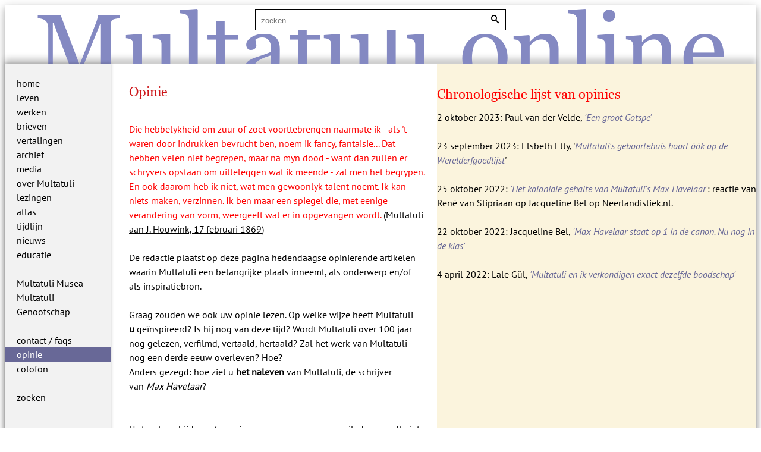

--- FILE ---
content_type: text/html; charset=utf-8
request_url: https://multatuli.online/opinie
body_size: 5483
content:
<!DOCTYPE html PUBLIC "-//W3C//DTD XHTML 1.0 Strict//EN" "http://www.w3.org/TR/xhtml1/DTD/xhtml1-strict.dtd">
<html xmlns="http://www.w3.org/1999/xhtml">
	<head>
		<title>opinie | Multatuli.online</title>
	<!--sphider_noindex--> 
		<meta name="viewport" content="width=device-width, initial-scale=1"/>
		<meta http-equiv="Content-type" content="text/html; charset=utf-8" />
		<link href="/favicon.ico" rel="shortcut icon" type="image/x-icon" />
		<link rel="stylesheet" type="text/css" media="print" href="/css/print.css?v=220905-1013" />
		<link rel="stylesheet" type="text/css" href="/css/settings.css?v=220905-1013" />
		<link rel="stylesheet" type="text/css" href="/css/grid.css?v=220905-1013" />
		<link rel="stylesheet" type="text/css" href="/css/style.css?v=220905-1013" />
		<link rel="stylesheet" type="text/css" href="/css/nav.css?v=220905-1013" />
		<link rel="stylesheet" type="text/css" href="/css/header.css?v=220905-1013" />
		<link rel="stylesheet" type="text/css" href="/css/borders.css?v=220905-1013" />
		<link rel="stylesheet" type="text/css" href="/css/lettertypen.css?v=220905-1013" />
		<link rel="stylesheet" type="text/css" href="/css/tekst.css?v=220905-1013" />
		<link rel="stylesheet" type="text/css" href="/css/style_coverflow.css?v=220905-1013" />
		<link rel="stylesheet" type="text/css" href="/css/magnific.css?v=220905-1013" />
<script src="/js/jquery-1.11.3.min.js?v=220905-1014"></script>
		<script src="/js/jquery-ui.min.js"></script>
		<script src="/js/jquery.coverflow.js"></script>
		<script src="/js/jquery.interpolate.min.js"></script>
		<script src="/js/jquery.touchSwipe.min.js"></script>
		<script src="/js/jquery.scrollto.js"></script>
		<script src="/js/magnific.js"></script>
<!-- Matomo -->
<script>
  var _paq = window._paq = window._paq || [];
  /* tracker methods like "setCustomDimension" should be called before "trackPageView" */
  _paq.push(['trackPageView']);
  _paq.push(['enableLinkTracking']);
  (function() {
    var u="//matomo.dwprojecten.nl/matomo/";
    _paq.push(['setTrackerUrl', u+'matomo.php']);
    _paq.push(['setSiteId', '3']);
    var d=document, g=d.createElement('script'), s=d.getElementsByTagName('script')[0];
    g.async=true; g.src=u+'matomo.js'; s.parentNode.insertBefore(g,s);
  })();
</script>
<!-- End Matomo Code -->
		<script src="/js/functions.js?s=220905-1014"></script>
	</head>
	<body>
		<div id="container">
			<div class="row">
				<header class="col-12">
					<h1>Multatuli.online</h1><h2></h2><form action="/zoek" method="get" class="zoek center">
<input type="search" value="" name="query" placeholder="zoeken" id="sitezoek_query"><input type="submit" value="" id="sitezoek_submit"><input type="hidden" value="1" name="search">
</form>				</header>
			</div>
			<div class="row main">
				<nav id="mainnav" class="col-2">
					<label id="show-menu-lbl" for="show-menu" class="show-menu">
						☰
					</label>
					<input type="checkbox" class="show-menu" id="show-menu" role="button">
					<div class="nav ">
<ul id="mainnavul">
	<li><a href="/home">home</a></li>
	<li><a href="/leven">leven</a></li>
	<li><a href="/werken">werken</a></li>
	<li><a href="/brieven">brieven</a></li>
	<li><a href="/vertalingen">vertalingen</a></li>
	<li><a href="/archief">archief</a></li>
	<li><a href="/media">media</a></li>
	<li><a href="/over_multatuli">over Multatuli</a></li>
	<li><a href="/lezingen">lezingen</a></li>
	<li><a href="/atlas">atlas</a></li>
	<li><a href="/tijdlijn">tijdlijn</a></li>
	<li><a href="/nieuws">nieuws</a></li>
	<li><a href="/educatie">educatie</a></li>
	<li><br></li>
	<li><a href="/multatuli_museum">Multatuli Musea</a></li>
	<li><a href="/multatuli_genootschap">Multatuli Genootschap</a></li>
	<li><br></li>
	<li><a href="/contact">contact / faqs</a></li>
	<li><a class="chosen" href="/opinie">opinie</a></li>
	<li><a href="/colofon">colofon</a></li>
	<li><br></li>
	<li><a href="/zoeken">zoeken</a></li>
	<li>
	<li>
	
	<li>
	<li>
	<li>
</ul>
<div class="tools">
<form method="post" action="/encyclopedie_overzicht"><button class="encyclopedie">
					Multatuli Encyclopedie
				</button></form>
<form method="post" action="/lexicon"><button class="lexicon">
					Multatuli Lexicon
				</button></form>
<div class="globe"><a href="/atlas"><img src="/images/globe.png" alt="Globe/atlas"></a></div>
<div id="teller" class="kalender">
				02-03-1820
			</div>
</div>
</div>				</nav>
	<!--/sphider_noindex--> 
                                <main class="col-12 flex">
 <!-- include :  -->	<div class="content col-6">
		<div class="leestekst">
		<div >
		<h1>Opinie</h1>

<p>&#160;</p>

<p><span style="color:#FF0000">Die hebbelykheid om zuur of zoet voorttebrengen naarmate ik - als &#39;t waren door indrukken bevrucht ben, noem ik fancy, fantaisie... Dat hebben velen niet begrepen, maar na myn dood - want dan zullen er schryvers opstaan&#160;om uitteleggen wat ik meende - zal men het begrypen. En ook daarom heb ik niet, wat men gewoonlyk talent noemt. Ik kan niets maken, verzinnen. Ik ben maar een spiegel die, met eenige verandering van vorm, weergeeft wat er in opgevangen wordt.&#160;</span>(<u>Multatuli aan J.&#160;Houwink, 17 februari 1869</u>)</p>

<p>&#160;</p>

<p>De redactie plaatst op deze pagina hedendaagse opini&#235;rende artikelen waarin Multatuli een belangrijke plaats inneemt, als onderwerp en/of als inspiratiebron.</p>

<p>&#160;</p>

<p>Graag zouden we ook uw opinie lezen. Op welke wijze heeft Multatuli <strong>u</strong>&#160;ge&#239;nspireerd? Is hij nog van deze tijd? Wordt Multatuli over 100 jaar nog gelezen, verfilmd, vertaald, hertaald?&#160;Zal het werk van Multatuli nog een derde eeuw overleven? Hoe?&#160;</p>

<p>Anders gezegd: hoe ziet u&#160;<strong>het naleven</strong>&#160;van Multatuli, de schrijver van&#160;<em>Max Havelaar</em>?&#160;</p>

<p>&#160;</p>

<p>&#160;</p>

<p>U stuurt uw bijdrage (voorzien van uw naam, uw e-mailadres wordt niet gepubliceerd)&#160;<a href="https://dev.multatuli.online/contact">naar de redactie</a>. Korte tijd later verschijnt uw bijdrage op deze pagina. De eerste tien inzenders ontvangen het boek&#160;<em>Multatuli leeft in Lebak (</em>2021) van Arjan Onderdenwijngaard. U kunt ook op de geplaatste bijdragen reageren.&#160;</p>

<p>&#160;</p>

<p>Om te beginnen plaatsen we hier de tekst die schrijfster Lale G&#252;l uitsprak bij de presentatie van de &#8220;lockdown-Max Havelaar&#8221; bij de Vrije Universiteit op 4 april 2022.&#160;</p>

<p>&#160;</p>

<p>Op 22&#160;oktober 2022 reageerde Jacqueline Bel op de eerste plaats voor zowel de schrijver Multatuli als het boek&#160;<em>Max Havelaar</em>&#160;in&#160;de onlangs gepresenteerde canon. Ren&#233; van Stipriaan reageerde op haar opmerking &#39;Het is ook bizar dat literair historicus Ren&#233; van Stipriaan Multatuli&#160;<a href="http://www.nrc.nl/nieuws/2022/10/13/felle-discussie-over-de-literaire-canon-gaat-nu-over-schrijvers-a4145078">in NRC karakteriseerde</a>&#160;als een auteur die &#34;in de eerste plaats aanbevelingen deed om de exploitatie van de kolonie Nederlands-Indi&#235; te verbeteren&#34;&#39; op Neerlandistiek.nl.&#160;&#160;</p>

<p>&#160;</p>

<p>Elsbeth Etty pleitte in <em>NRC Handelsblad </em>voor opname van het Multatulihuis op Unesco&#8217;s Werelderfgoedlijst, nadat Eise Eisinga&#8217;s Planetarium op die lijst gezet werd. Ingezonden briefschrijver Paul van der Velde noemde het een gotspe, gezien Douwes Dekkers vrouwonvriendelijke gedrag.</p>

<p>&#160;</p>

<p>&#160;</p>

<p>&#160;</p>

<p>&#160;</p>

<hr />
<div>
<h4><span style="color:#FF0000">Lale G&#252;l: Multatuli en ik verkondigen exact dezelfde boodschap</span></h4>

<p>&#160;</p>

<p>Multatuli is een grote bron van inspiratie voor mij; een voorbeeld, een rolmodel, een idool. Niet alleen omdat hij de kunst van het schrijven als geen ander beheerst en met de taal speelt zoals weinig anderen dat kunnen, maar ook vanwege zijn lef, moed en authenticiteit. Wie zich verdiept in de man komt er al snel achter dat hij niet alleen een taalvirtuoos en politiek activist was die onvermoeibaar en met gevaar voor eigen leven streed tegen de koloniale onderdrukking van de Javanen, en daarmee invloed wist uit te oefenen op de Nederlandse politiek, maar ook een groot denker op andere gebieden. Hij had al idee&#235;n over grote maatschappelijke vraagstukken waar we op de dag van vandaag nog steeds mee stoeien.</p>

<p>&#160;</p>

<p>Ik heb niet voor niets zijn woorden gebruikt als motto voor mijn boek&#160;<em>Ik ga leven</em>. Dat was een weloverwogen en zeer bewuste keuze, omdat Multatuli in zijn tijd al verkondigde wat velen tegenwoordig nog altijd moeten uitdragen. Wat als vernieuwend, shockerend en modern wordt ervaren binnen de gemeenschap waar ik vandaan kom, stelde Multatuli in 1860 al aan de orde. En dat is toch best bijzonder te noemen, althans voor mij. Hij was een heuse dwarszitter, een scherpzinnige en visionaire dwarsdenker. Of je het nou hebt over vrouwenrechten, feministische uitgangspunten, religiekritiek, vrijheid van meningsuiting, persvrijheid of de beginselen van een eerlijk functionerende politiek; hij vond er al het zijne van.</p>

<p>Waarom mochten vrouwen niet stemmen? En niet doorleren? Waarom moesten ze altijd braaf en zedig zijn? Hij hield pleidooien over de seksistische opvoeding van meisjes die voortvloeiden uit de christelijke moraal en streed met zijn pen voor vrije liefde. Net als ik probeer te doen. Multatuli verwoordde het ongenoegen van de eerste feministen en had daarmee grote invloed op de vrouwenemancipatie. Zelfs Aletta Jacobs erkende zijn bijdrage. Over het vrouwenkiesrecht zei hij; &#8222;Waarom kiezen de vrouwen niet mee? Als de ministers &#8217;t geld van de natie wegsmyten, zodat de belastingen hoog blijven, lyden zij toch ook onder dien druk. Als we door slecht bestuur oproer krygen, of oorlog, of watersnood, lyden zij toch ook onder die rampen?&#8221;</p>

<p><em>Zo vind ik het de roeping van gesluierde moslima&#8217;s om in de zomer op het strand van de zon te genieten in bikini</em></p>

<p>Vanwege zijn progressieve opvattingen en zijn grappige schrijfstijl kon ik niet anders dan respect betonen voor Multatuli oftewel Eduard Douwes Dekker. De volgende citaten van hem gebruikte ik als motto in mijn boek omdat het mij hier ook om gaat:</p>

<p>&#8222;Wat maakt gy van onze dochters, o zeden! Gy dwingt ze tot liegen en huichelen. Ze mogen niet weten wat zy weten, niet voelen wat ze voelen, niet begeren wat zy begeren, niet wezen wat ze zyn.&#8221;</p>

<p>&#8222;Dat doet geen meisje. Dat zegt geen meisje. Dat vraagt geen meisje. Zo spreekt geen meisje&#8230;&#8221;</p>

<p>&#8222;Ziedaar schering en inslag van de opvoeding. En als dan zo&#8217;n arm ingebakerd kind gelooft, berust, gehoorzaamt&#8230; als ze, heel onderworpen, haar lieven bloeityd heeft doorgebracht met snoeien en knotten, met smoren en verkrachten van lust, geest en gemoed&#8230; als ze behoorlijk verdraaid, verkreukt, verknoeid, heel braaf is gebleven &#8211; dat noemen de zeden braaf! &#8211; dan heeft ze kans dat deze of gene lummel haar &#8217;t loon komt aanbieden voor zoveel braafheid, door &#8217;n aanstelling tot opzichtster over z&#8217;n linnenkast, tot uitsluitend-brevetmachine om zyn eerwaard geslacht aan den gang te houden. &#8217;t Is wel de moeite waard!&#8221;</p>

<p>En net als voor Multatuli geldt voor mij: &#8222;Ik wil gelezen worden!&#8221;</p>

<p>Over het motto &#8216;De roeping van de mens is mens te zijn&#8217; krijg ik nog immer vragen; wat bedoelde Multatuli daarmee? Terwijl ik het direct begreep, toen ik het voor het eerst onder ogen kreeg. Dit was in &#233;&#233;n zin een resum&#233; van in feite alle religiekritiek die men kan hebben; alle zaken die in streng-conservatieve kringen hartstikke verboden zijn, met name voor vrouwen (bijvoorbeeld: niet verliefd mogen worden op iemand van een ander geloof), zijn verlokkingen tot overtreding, omdat ze menselijk zijn. Ze zijn normaal. Zo vind ik het de roeping van gesluierde moslima&#8217;s om in de zomer op het strand van de zon te genieten in bikini, net als de mannen in hun zwembroek.</p>

<p>Multatuli was overigens niet alleen een grote inspiratiebron voor mijn eerste boek, ook in mijn volgende werk zal ik me door hem laten be&#239;nvloeden.</p>

<p>&#8222;Vanaf de maan gezien zijn we allen even groot&#8221;, schreef hij. En zo is het. Elke week als ik weer een column moet inleveren of iets moet vertellen voor een camera, denk ik even aan Multatuli. En dan maakt het me allemaal veel minder uit, wat men van me vindt.</p>

<p>&#160;</p>

<p><strong>Lale G&#252;l</strong>&#160;sprak deze tekst uit bij&#160;<a href="https://vu.nl/nl/nieuws/2022/4-april-2022-presentatie-handgeschreven-max-havelaar-op-de-vu">de presentatie van de Lockdown-editie van de Max Havelaar&#160;</a>op 4 april 2022 aan de Vrije Universiteit, Amsterdam.</p>

<p>&#160;</p>

<p><em>Een versie van deze tekst verscheen ook in&#160;</em><a href="https://www.nrc.nl/handelsblad/2022/04/15/#118"><em>NRC Handelsblad van 15 april 2022</em></a></p>

<hr />
<p>&#160;</p>
</div>

<p>&#160;</p>

<p>Correcties en aanvullingen voor deze website kunt ook aan de redactie sturen, deze worden geplaatst bij de afdeling Werken of Brieven.</p>

<p>&#160;</p>

<p>&#160;</p>

<p>&#160;</p>

<p>&#160;</p>

<p>&#160;</p>

<p>&#160;</p>

<p>&#160;</p>

<p>&#160;</p>

<p>&#160;</p>

<p>&#160;</p>

<p>&#160;</p>

<p>&#160;</p>

<p>&#160;</p>
		</div>
		</div>
			</div>
	<div class="content rightcolumn-bg nopadding col-6">
		<div class=""> <!-- leestekst weggehaald -->
		<div >
		<p>&#160;</p>

<h1><span style="color:#FF0000">Chronologische&#160;lijst van opinies</span></h1>

<p>2 oktober 2023: Paul van der Velde, <a href="/bibliotheek/Gotspe.pdf">&#39;Een groot Gotspe&#39;</a></p>

<p>&#160;</p>

<p>23&#160;september 2023: Elsbeth Etty, &#39;<a href="/bibliotheek/Etty Geboortehuis.pdf">Multatuli&#39;s geboortehuis hoort &#243;&#243;k op de Werelderfgoedlijst</a>&#39;</p>

<p>&#160;</p>

<p>25 oktober 2022: <a href="https://neerlandistiek.nl/2022/10/het-koloniaal-gehalte-van-multatulis-max-havelaar/">&#39;Het koloniale gehalte van Multatuli&#39;s Max Havelaar&#39;</a>: reactie van Ren&#233; van Stipriaan op Jacqueline Bel op Neerlandistiek.nl.</p>

<p>&#160;</p>

<p><span style="background-color:var(--rightcolumn); font-size:var(--standaard)">22 oktober 2022: Jacqueline Bel, <a href="/bibliotheek/Bel Max Havelaar staat op nr.pdf">&#39;Max Havelaar staat op 1 in de canon. Nu nog in de klas&#39;</a></span></p>

<p>&#160;</p>

<p><span style="background-color:var(--rightcolumn); font-size:var(--standaard)">4 april 2022: Lale G&#252;l, <a href="/bibliotheek/Lale Gül.pdf">&#39;Multatuli en ik verkondigen exact dezelfde boodschap&#39;</a></span></p>

<p>&#160;</p>
		</div>
			</div>
	</div>
	                                </main>
			</div> <!-- maincontent / navigation -->
			<div class="row">
				<div class="nopadding col-2">
					<div id="footer">
											</div>
				</div>
			</div> <!-- /footerrow -->
		</div> <!-- /container -->
	</body>
</html>


--- FILE ---
content_type: text/css
request_url: https://multatuli.online/css/settings.css?v=220905-1013
body_size: 157
content:
:root 
{
    --lichtgrijs: #f2f2f2;
    --moheader: #8489c2;
    --donkergrijs: #4c565c;
    --grijs: #a4a3a3;
    --paars: #686897;
    --zwart: #000;
    --wit: #fff;
    --rood: #cd1619;
    --grijs: #838282;
    --groen: #8ab724;
    --geel: #edc96e;
    --donkergeel: #d6a41b;
    --coverflowlijn: #686897;
    --rightcolumn: #fbf4dd;

    --groot: 22px;
    --standaard: 16px;
    --normaal: 16px;
    --klein: 12px;
    --datum: 36px;
    --header: 162px;
    --noot: 11px;
    --noot-regel:13px;
}


--- FILE ---
content_type: text/css
request_url: https://multatuli.online/css/grid.css?v=220905-1013
body_size: 494
content:
* { box-sizing: border-box; }

.grid-container
{
        width : 100%;
        max-width : 1496px;
}

.nopadding
{
        padding:0 !important;
}
.nomargin
{
        margin:0 !important;
}

.row
{
	display:block;
	align-items: stretch;
}
.row:before,
.row:after
{
        content:"";
        display: table ;
        clear:both;
}

.oneheight
{
	height:180px;
}

.border
{
	border: 1px #c92c27 solid;
}
[class*='col-']
{
        float: left;
        min-height: 1px;

        /* gutter */
}
.home [class*='col-']
{
	padding: 0px;
	padding: 0 10px 10px 0;
}
.home [class*='col-']:last-of-type {
  padding-right: 0px;
}
.home [class*='col-'] div
{
	width:100%;
	padding: 10px;
}
.cf
{
	clear:both;
}

.flex
{
}

.leeg { display:none; }

@media screen and (max-width:320px)
{
        .col-1,
        .col-2,
        .col-3,
        .col-4,
        .col-5,
        .col-6,
        .col-7,
        .col-8,
        .col-9,
        .col-10,
        .col-11,
        .col-12
                { width: 100%; }
}

@media screen and (min-width:320px)
{
        .col-1,
        .col-2,
        .col-3,
        .col-4,
        .col-5,
        .col-6,
        .col-7,
        .col-8,
        .col-9,
        .col-10,
        .col-11,
        .col-12
                { width: 100%; }
}

@media screen and (min-width:480px)
{
}

@media screen and (min-width:768px)
{
        .col-1 { width: 16.66%; }
        .col-2 { width: 33.33%; }
        .col-3 { width: 50%; }
        .col-4 { width: 66.66%; }
        .col-5 { width: 83.33%; }
        .col-6,
        .col-7,
        .col-8,
        .col-9,
        .col-10,
        .col-11,
        .col-12
                { width: 100%; }
}

@media screen and (min-width:960px)
{
	.row
	{	
		display:flex;
	}
	.flex
	{
		display:flex;
		flex-flow:wrap;
	}
	.home .row
	{
		display:block;
	}
        [class*='col-']
        {
                padding: 20px;
        }
        .leeg { display:block; }
        .col-1{ width: 8.33%; }
        .col-2{ width: 16.66%; }
        .col-3{ width: 25%;    }
        .col-4{ width: 33.33%; }
        .col-5{ width: 41.66%; }
        .col-6{ width: 50%;   }
        .col-7{ width: 58.33%; }
        .col-8{ width: 66.66%; }
        .col-9{ width: 75%;    }
        .col-10{ width: 83.35%; }
        .col-11{ width: 91.66%; }
        .col-12{ width: 100%;   }
}
